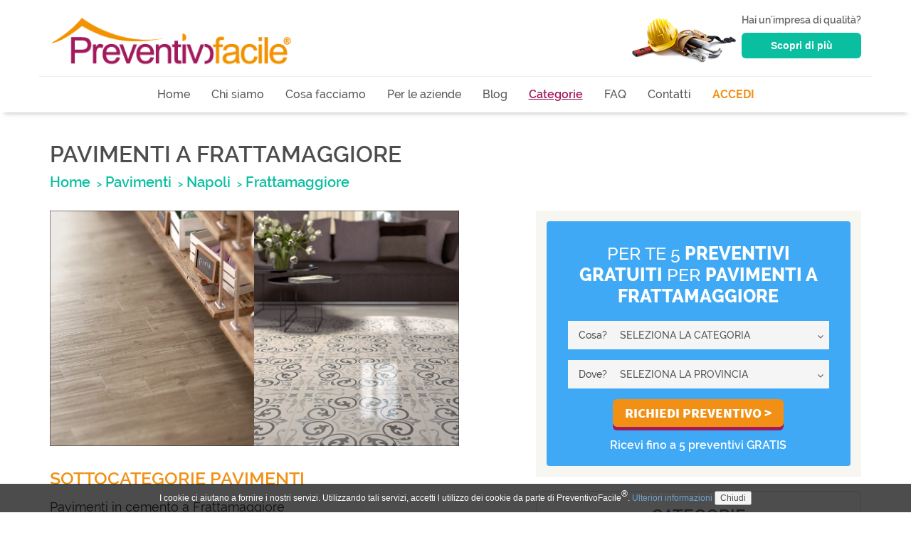

--- FILE ---
content_type: text/html
request_url: https://www.preventivofacile.it/preventivi-pavimenti/provincia/Napoli/Frattamaggiore/
body_size: 10959
content:
<!DOCTYPE html><html lang="it">
<head>
<title>Preventivi Pavimenti a Frattamaggiore (Napoli) | PreventivoFacile.it</title><meta name="language" content="it">
<meta name="description" content="Trova prezzi per Pavimenti da imprese qualificate a Frattamaggiore (Napoli). Ricevi 5 preventivi gratuiti per Pavimenti a Frattamaggiore.">
<meta charset="utf-8">
<meta name="apple-mobile-web-app-capable" content="yes">
<meta name="viewport" content="width=device-width, initial-scale=1.0, maximum-scale=1.0, user-scalable=1, minimal-ui">
<meta name="apple-mobile-web-app-status-bar-style" content="black-translucent"><!--[if lt IE 9]><script type="text/javascript" src="/tpls/js/html5shiv.js"></script><![endif]-->
<!--[if lt IE 9]><script type="text/javascript" src="/tpls/js/modernizr.custom.96127.js"></script><![endif]-->
<link href="/tpls/css/bootstrap.min.css" media="screen" rel="stylesheet" type="text/css">
<link href="/tpls/css/style.css" media="screen" rel="stylesheet" type="text/css">
<link href="https://maxcdn.bootstrapcdn.com/font-awesome/4.5.0/css/font-awesome.min.css" media="screen" rel="stylesheet" type="text/css">
<!--[if lt IE 9]><link href="/tpls/css/ie.css" media="screen" rel="stylesheet" type="text/css"><![endif]-->
<link href="/imgV2/icone/favicon-PF.png" rel="icon"><script type="text/javascript" src="/tpls/js/src_2_0.js"></script>
</head>
<body>
	<div>
		<div class="hiddenlg hiddenmd hiddensm">
			<nav id="nav" class="navbar navbar-default">
	<div class="container">
    	<div class="navbar-header">
        	<button type="button" class="navbar-toggle collapsed" data-toggle="collapse" data-target="#bs-example-navbar-collapse-1" aria-expanded="false">
        		<span class="sr-only">Toggle navigation</span>
	        	<span class="icon-bar"></span>
	        	<span class="icon-bar"></span>
	        	<span class="icon-bar"></span>
    		</button>
          	<a class="navbar-brand col-xs-8" style="height:auto;" href="/"><img class="img-responsive" src="/tpls/img/logo2.png" alt="Logo PreventivoFacile Mobile"></a>
        </div>
        <div class="collapse navbar-collapse text-center" id="bs-example-navbar-collapse-1">
          	<ul id="menucategoriedrop" class="nav navbar-nav">
        		<li ><a id="homenav" href="/">Home</a></li>
		        <li ><a id="chisiamonav" href="/chisiamo/">Chi siamo</a></li>
		        <li ><a id="cosafacciamonav" href="/cosafacciamo/">Cosa facciamo</a></li>
		        <li><a id="perleaziendenav" href="/iscrizione-aziende/">Per le aziende</a></li>
		        <li ><a id="blognav" href="/blog">Blog</a></li>
		        <li class="dropdown active"><a href="#" id="categorienav" class="dropdown-toggle" data-toggle="dropdown" role="button" aria-haspopup="true" aria-expanded="false">Categorie <span class="caret"></span></a>
		        	<ul class="dropdown-menu">
		        				        				        			<li><a href="/preventivi-arredamento/" class="categorie_home_icona" title="Arredamento">Arredamento</a></li>
							        			<li><a href="/preventivi-energie-alternative/" class="categorie_home_icona" title="Energie alternative">Energie alternative</a></li>
							        			<li><a href="/preventivi-finestre/" class="categorie_home_icona" title="Finestre">Finestre</a></li>
							        			<li><a href="/preventivi-impianto-di-riscaldamento/" class="categorie_home_icona" title="Riscaldamento">Riscaldamento</a></li>
							        			<li><a href="/preventivi-installatori/" class="categorie_home_icona" title="Installatori">Installatori</a></li>
							        			<li><a href="/preventivi-lavori-edili/" class="categorie_home_icona" title="Lavori Edili">Lavori Edili</a></li>
							        			<li><a href="/preventivi-manutenzione/" class="categorie_home_icona" title="Manutenzione">Manutenzione</a></li>
							        			<li><a href="/preventivi-pavimenti/" class="categorie_home_icona" title="Pavimenti">Pavimenti</a></li>
							        			<li><a href="/preventivi-piccoli-lavori-edili/" class="categorie_home_icona" title="Piccoli Lavori Edili">Piccoli Lavori Edili</a></li>
							        			<li><a href="/preventivi-piscine/" class="categorie_home_icona" title="Piscine">Piscine</a></li>
							        			<li><a href="/preventivi-porte/" class="categorie_home_icona" title="Porte">Porte</a></li>
							        			<li><a href="/preventivi-progettazione-edile/" class="categorie_home_icona" title="Progettazione Edile">Progettazione Edile</a></li>
							        			<li><a href="/preventivi-pulizie/" class="categorie_home_icona" title="Pulizie">Pulizie</a></li>
							        			<li><a href="/preventivi-traslochi/" class="categorie_home_icona" title="Traslochi">Traslochi</a></li>
										</ul>
				</li>
		        <li ><a id="faqnav" href="/faq/">FAQ</a></li>
		        <li ><a id="contattinav" href="/contatti/">Contatti</a></li>
		        
		<li class="">
			<a id="loginav" href="/areaprivata">ACCEDI</a>
		</li>
	
    		</ul>
        </div><!--/.nav-collapse -->
	</div>
</nav>		</div>
		<div class="container page-header hiddenxs">
			<div class="row">
				<div id="logo" class="col-lg-4 col-sm-6 col-md-5 col-xs-8">
	<a href="/"><img class="img-responsive" src="/tpls/img/logo2.png" alt="Logo PreventivoFacile"></a>
</div>
<div id="aziende" class="col-sm-6 col-md-7 col-lg-8 hiddenxs">
	<div id="bottone-aziende">
		<p>Hai un'impresa di qualità?</p>
		<div>
			<a class="btn btn-lg" href="/iscrizione-aziende/">Scopri di più</a>
		</div>
	</div>
	<div id="banner-aziende">
		<img class="hiddensm img-responsive" src="/tpls/img/aziende-trasp-desk.png">
	</div>
</div>			</div>
		</div>
		<div id="box-headermenu" class="hiddenxs">
			<div class="container text-center">
	<div class="row">
		<nav id="nav" class="navbar navbar-default">
			<button type="button" class="navbar-toggle collapsed" data-toggle="collapse" data-target="#bs-example-navbar-collapse-1" aria-expanded="false">
		        <span class="sr-only">Toggle navigation</span>
		        <span class="icon-bar"></span>
		        <span class="icon-bar"></span>
		        <span class="icon-bar"></span>
		    </button>
		    <div class="collapse navbar-collapse" id="bs-example-navbar-collapse-1">
		      <ul id="menucategoriedrop" class="nav navbar-nav">
		        <li ><a id="homenav" href="/">Home</a></li>
		        <li ><a id="chisiamonav" href="/chisiamo/">Chi siamo</a></li>
		        <li ><a id="cosafacciamonav" href="/cosafacciamo/">Cosa facciamo</a></li>
		        <li class="hiddensm"><a id="perleaziendenav" href="/iscrizione-aziende/">Per le aziende</a></li>
		        <li ><a id="blognav" href="/blog">Blog</a></li>
		    	<li class="hiddenxs active"><a id="categorienav" href="#" aria-haspopup="true">Categorie</a>
		    		<ul id="sottomenucategorie" class="dropdown-menu-categorie">
		        		<div style="padding-top:5px">
			        					        					        					        						        				<li class="text-left"><a href="/preventivi-arredamento/" class="categorie_home_icona" title="Arredamento">Arredamento</a></li>
																		        						        				<li class="text-left"><a href="/preventivi-energie-alternative/" class="categorie_home_icona" title="Energie alternative">Energie alternative</a></li>
																		        						        				<li class="text-left"><a href="/preventivi-finestre/" class="categorie_home_icona" title="Finestre">Finestre</a></li>
																		        						        				<li class="text-left"><a href="/preventivi-impianto-di-riscaldamento/" class="categorie_home_icona" title="Riscaldamento">Riscaldamento</a></li>
																		        						        				<li class="text-left"><a href="/preventivi-installatori/" class="categorie_home_icona" title="Installatori">Installatori</a></li>
																		        						        				<li class="text-left"><a href="/preventivi-lavori-edili/" class="categorie_home_icona" title="Lavori Edili">Lavori Edili</a></li>
																		        						        				<li class="text-left"><a href="/preventivi-manutenzione/" class="categorie_home_icona" title="Manutenzione">Manutenzione</a></li>
																		        												<li class="text-left"><a href="/preventivi-pavimenti/" class="categorie_home_icona" title="Pavimenti">Pavimenti</a></li>
																		        												<li class="text-left"><a href="/preventivi-piccoli-lavori-edili/" class="categorie_home_icona" title="Piccoli Lavori Edili">Piccoli Lavori Edili</a></li>
																		        												<li class="text-left"><a href="/preventivi-piscine/" class="categorie_home_icona" title="Piscine">Piscine</a></li>
																		        												<li class="text-left"><a href="/preventivi-porte/" class="categorie_home_icona" title="Porte">Porte</a></li>
																		        												<li class="text-left"><a href="/preventivi-progettazione-edile/" class="categorie_home_icona" title="Progettazione Edile">Progettazione Edile</a></li>
																		        												<li class="text-left"><a href="/preventivi-pulizie/" class="categorie_home_icona" title="Pulizie">Pulizie</a></li>
																		        												<li class="text-left"><a href="/preventivi-traslochi/" class="categorie_home_icona" title="Traslochi">Traslochi</a></li>
																					</div>
					</ul>
				</li>
		        <li class="hiddenlg hiddenmd hiddensm dropdown active"><a href="#" id="categorienav" class="dropdown-toggle" data-toggle="dropdown" role="button" aria-haspopup="true" aria-expanded="false">Categorie <span class="caret"></span></a>
		        	<ul class="dropdown-menu">
		        				        				        			<li><a href="/preventivi-arredamento/" class="categorie_home_icona" title="Arredamento">Arredamento</a></li>
								        			<li><a href="/preventivi-energie-alternative/" class="categorie_home_icona" title="Energie alternative">Energie alternative</a></li>
								        			<li><a href="/preventivi-finestre/" class="categorie_home_icona" title="Finestre">Finestre</a></li>
								        			<li><a href="/preventivi-impianto-di-riscaldamento/" class="categorie_home_icona" title="Riscaldamento">Riscaldamento</a></li>
								        			<li><a href="/preventivi-installatori/" class="categorie_home_icona" title="Installatori">Installatori</a></li>
								        			<li><a href="/preventivi-lavori-edili/" class="categorie_home_icona" title="Lavori Edili">Lavori Edili</a></li>
								        			<li><a href="/preventivi-manutenzione/" class="categorie_home_icona" title="Manutenzione">Manutenzione</a></li>
								        			<li><a href="/preventivi-pavimenti/" class="categorie_home_icona" title="Pavimenti">Pavimenti</a></li>
								        			<li><a href="/preventivi-piccoli-lavori-edili/" class="categorie_home_icona" title="Piccoli Lavori Edili">Piccoli Lavori Edili</a></li>
								        			<li><a href="/preventivi-piscine/" class="categorie_home_icona" title="Piscine">Piscine</a></li>
								        			<li><a href="/preventivi-porte/" class="categorie_home_icona" title="Porte">Porte</a></li>
								        			<li><a href="/preventivi-progettazione-edile/" class="categorie_home_icona" title="Progettazione Edile">Progettazione Edile</a></li>
								        			<li><a href="/preventivi-pulizie/" class="categorie_home_icona" title="Pulizie">Pulizie</a></li>
								        			<li><a href="/preventivi-traslochi/" class="categorie_home_icona" title="Traslochi">Traslochi</a></li>
											</ul>
				</li>
				<!-- <li ><a id="faqnav" href="">Aziende</a></li>-->
		        <li ><a id="faqnav" href="/faq/">FAQ</a></li>
		        <li ><a id="contattinav" href="/contatti/">Contatti</a></li>
		        
		<li class="">
			<a id="loginav" href="/areaprivata">ACCEDI</a>
		</li>
	
		      </ul>
		    </div><!-- /.navbar-collapse -->
	    </nav>
	</div>
</div><!-- /.container-fluid -->		</div>
		<div id="categoriaorganica">
	<div class="container">
		<div class="row">
			<div class="col-lg-12 col-md-12 col-sm-12">
									<h1>Pavimenti a Frattamaggiore</h1>
					
			</div>
		</div>
		<div class="row">
			<div class="col-lg-12 col-md-12 col-sm-12 col-xs-12" itemscope itemtype="http://data-vocabulary.org/Breadcrumb">
				<ol class="breadcrumb">
					<li><a href="/" itemprop="url"><span itemprop="title">Home</span></a></li>
					<li><a href="/preventivi-pavimenti/" itemprop="url"><span itemprop="title">Pavimenti</span></a></li>
											<li><a itemprop="url" href="/preventivi-pavimenti/provincia/Napoli/"><span itemprop="title">Napoli</span></a></li>
																<li><a itemprop="url" href="/preventivi-pavimenti/provincia/Napoli/Frattamaggiore/"><span itemprop="title">Frattamaggiore</span></a></li>
						
				</ol>
			</div>
		</div>
	</div>
	<div class="container">
		<div class="row">
			<div class="col-lg-7 col-md-7 col-sm-6 col-xs-12">
				<div class="row">
					<div class="col-lg-12 col-md-12 col-sm-12 col-xs-12">
						<div class="row">
							<div id="categoria_organica_img" class="col-lg-12 col-md-12 col-sm-12 col-xs-12">
								<img class="img-responsive" src="/media/categorieorganicheimg/pavimenti.jpg"
								alt="Pavimenti" >
							</div>
							<!-- <div class="col-lg-3 col-md-4 col-sm-12 col-xs-12">
								<div id="cont-icona-categoria" class="greysection text-center">
									<div class="col-lg-12 col-md-12 col-sm-12 col-xs-12">
										<img src="/media/" alt="">
									</div>
									<p></p>
								</div>
							</div>
							<div class="col-lg-9 col-md-8 col-sm-12 col-xs-12">
								<p></p>
							</div> -->
						</div>
					</div>
				</div>
				<div class="row">
					<div id="listasottocategorie" class="col-lg-12 col-md-12 col-sm-12 col-xs-12">
						<h2>Sottocategorie Pavimenti</h2>
													<ul>
																	<li><a href="/preventivi-pavimenti/cemento/provincia/Napoli/Frattamaggiore/">
										Pavimenti in cemento a Frattamaggiore									</a></li>
									
							</ul>
													<ul>
																	<li><a href="/preventivi-pavimenti/ceramica/provincia/Napoli/Frattamaggiore/">
										Pavimenti in ceramica a Frattamaggiore									</a></li>
									
							</ul>
													<ul>
																	<li><a href="/preventivi-pavimenti/cotto/provincia/Napoli/Frattamaggiore/">
										Pavimenti in cotto a Frattamaggiore									</a></li>
									
							</ul>
													<ul>
																	<li><a href="/preventivi-pavimenti/gres-porcellanato/provincia/Napoli/Frattamaggiore/">
										Pavimenti in gres porcellanato a Frattamaggiore									</a></li>
									
							</ul>
													<ul>
																	<li><a href="/preventivi-pavimenti/laminato/provincia/Napoli/Frattamaggiore/">
										Pavimenti in laminato a Frattamaggiore									</a></li>
									
							</ul>
													<ul>
																	<li><a href="/preventivi-pavimenti/marmo/provincia/Napoli/Frattamaggiore/">
										Pavimenti in marmo a Frattamaggiore									</a></li>
									
							</ul>
													<ul>
																	<li><a href="/preventivi-pavimenti/parquet/provincia/Napoli/Frattamaggiore/">
										Pavimenti in parquet a Frattamaggiore									</a></li>
									
							</ul>
													<ul>
																	<li><a href="/preventivi-pavimenti/porfido/provincia/Napoli/Frattamaggiore/">
										Pavimenti in porfido a Frattamaggiore									</a></li>
									
							</ul>
													<ul>
																	<li><a href="/preventivi-pavimenti/pvc/provincia/Napoli/Frattamaggiore/">
										Pavimenti in pvc a Frattamaggiore									</a></li>
									
							</ul>
													<ul>
																	<li><a href="/preventivi-pavimenti/resina/provincia/Napoli/Frattamaggiore/">
										Pavimenti in resina a Frattamaggiore									</a></li>
									
							</ul>
													<ul>
																	<li><a href="/preventivi-pavimenti/travertino/provincia/Napoli/Frattamaggiore/">
										Pavimenti in travertino a Frattamaggiore									</a></li>
									
							</ul>
											</div>
				</div>
				<div class="row">
					<div id="testocategoria" class="col-lg-12 col-md-12 col-sm-12 col-xs-12">
																				<p>Richiedi gratuitamente un <b>preventivo per Pavimenti a Frattamaggiore</b> e ricevi fino a 5 preventivi dai migliori professionisti della zona di Frattamaggiore.</p>
							<br><br><h2>Le ultime richieste di preventivo per Pavimenti provenienti dal comune di Frattamaggiore</h2>
															<div id="richiesta" class="panel panel-default">
									<div class="panel-body">
										<h3><a href="/preventivi/pavimenti/resina/56166/">Pavimenti in resina</a></h3>
										<p><i class="fa fa-map-marker"></i> Casoria (Napoli)</p>
										<p><i class="fa fa-clock-o"></i> 08-09-2021</p>
										<p class="visualizzadettaglio text-uppercase"><a href="/preventivi/pavimenti/resina/56166/"><i class="fa fa-plus-square"></i> Visualizza dettaglio</a></p>
									</div>
								</div>
															<div id="richiesta" class="panel panel-default">
									<div class="panel-body">
										<h3><a href="/preventivi/pavimenti/porfido/56130/">Pavimenti in porfido</a></h3>
										<p><i class="fa fa-map-marker"></i> Nola (Napoli)</p>
										<p><i class="fa fa-clock-o"></i> 01-09-2021</p>
										<p class="visualizzadettaglio text-uppercase"><a href="/preventivi/pavimenti/porfido/56130/"><i class="fa fa-plus-square"></i> Visualizza dettaglio</a></p>
									</div>
								</div>
															<div id="richiesta" class="panel panel-default">
									<div class="panel-body">
										<h3><a href="/preventivi/pavimenti/resina/55327/">Pavimenti in resina</a></h3>
										<p><i class="fa fa-map-marker"></i> Mugnano di Napoli (Napoli)</p>
										<p><i class="fa fa-clock-o"></i> 27-03-2021</p>
										<p class="visualizzadettaglio text-uppercase"><a href="/preventivi/pavimenti/resina/55327/"><i class="fa fa-plus-square"></i> Visualizza dettaglio</a></p>
									</div>
								</div>
															<div id="richiesta" class="panel panel-default">
									<div class="panel-body">
										<h3><a href="/preventivi/pavimenti/porfido/55234/">Pavimenti in porfido</a></h3>
										<p><i class="fa fa-map-marker"></i> Pozzuoli (Napoli)</p>
										<p><i class="fa fa-clock-o"></i> 17-03-2021</p>
										<p class="visualizzadettaglio text-uppercase"><a href="/preventivi/pavimenti/porfido/55234/"><i class="fa fa-plus-square"></i> Visualizza dettaglio</a></p>
									</div>
								</div>
															<div id="richiesta" class="panel panel-default">
									<div class="panel-body">
										<h3><a href="/preventivi/pavimenti/cemento/53516/">Pavimenti in cemento</a></h3>
										<p><i class="fa fa-map-marker"></i> Nola (Napoli)</p>
										<p><i class="fa fa-clock-o"></i> 26-08-2020</p>
										<p class="visualizzadettaglio text-uppercase"><a href="/preventivi/pavimenti/cemento/53516/"><i class="fa fa-plus-square"></i> Visualizza dettaglio</a></p>
									</div>
								</div>
														<br><br><div id="dettaglio_richiesta_preventivo_mappa">
								<div style="clear:both"></div>
							</div>
							
					</div>
				</div>	
			</div>
			<div class="col-lg-5 col-md-5 col-sm-6 col-xs-12">
				<div class="greysection">
											<div class="form_container_preventivinavigabili col-lg-12 col-md-12 col-sm-12 col-xs-12">
	<div class="row">
		<div id="contform" class="col-lg-12 col-xs-12">
			<form action="/" method="POST" name="fHome" id="fHome">			<div class="row">
				<div class="col-lg-12 col-md-12 col-sm-12 col-xs-12">
					<h2 class="text-center text-uppercase">
						<p>Per te 5 <strong>preventivi gratuiti</strong> per <strong>Pavimenti a Frattamaggiore</strong></p>					</h2>				
				</div>
			</div>
			<div class="row">
				<div id="formgroup-cosa" class="form-group col-lg-12 col-md-12 col-sm-12 col-xs-12">
					<div class="label-form col-lg-2 col-md-3 col-sm-3 col-xs-2">
						<label for="cosacat">Cosa?</label>
					</div>
					<div class="campo-form col-lg-10 col-md-9 col-sm-9 col-xs-10 dropdownn">
						<select name="hCampi[categoria]" class="selettori_home form-control" id="hCampiCategoria"><option value="">SELEZIONA LA CATEGORIA</option>
<option value="174">Pavimenti in cemento</option>
<option value="173">Pavimenti in ceramica</option>
<option value="181">Pavimenti in cotto</option>
<option value="193">Pavimenti in gres porcellanato</option>
<option value="182">Pavimenti in laminato</option>
<option value="175">Pavimenti in marmo</option>
<option value="176">Pavimenti in parquet</option>
<option value="180">Pavimenti in porfido</option>
<option value="179">Pavimenti in pvc</option>
<option value="178">Pavimenti in resina</option>
<option value="177">Pavimenti in travertino</option></select>					</div>
				</div>
			</div>
			<div class="row">
				<div id="formgroup-dove" class="form-group col-lg-12 col-md-12 col-sm-12 col-xs-12">
					<div class="label-form col-lg-2 col-md-3 col-sm-3 col-xs-2">
						<label for="provincia_preventivo">Dove?</label>
					</div>
					<div class="campo-form col-lg-10 col-md-9 col-sm-9 col-xs-10 dropdownn">
						<select name="hCampi[provincia]" class="selettori_home form-control" id="hCampiZona"><option value="">SELEZIONA LA PROVINCIA</option>
<option value="80">Agrigento</option>
<option value="58">Alessandria</option>
<option value="51">Ancona</option>
<option value="89">Arezzo</option>
<option value="52">Ascoli Piceno</option>
<option value="59">Asti</option>
<option value="12">Avellino</option>
<option value="66">Bari</option>
<option value="67">Barletta-Andria-Trani</option>
<option value="104">Belluno</option>
<option value="13">Benevento</option>
<option value="39">Bergamo</option>
<option value="60">Biella</option>
<option value="17">Bologna</option>
<option value="99">Bolzano</option>
<option value="40">Brescia</option>
<option value="68">Brindisi</option>
<option value="72">Cagliari</option>
<option value="81">Caltanissetta</option>
<option value="56">Campobasso</option>
<option value="73">Carbonia-Iglesias</option>
<option value="14">Caserta</option>
<option value="82">Catania</option>
<option value="7">Catanzaro</option>
<option value="1">Chieti</option>
<option value="41">Como</option>
<option value="8">Cosenza</option>
<option value="42">Cremona</option>
<option value="9">Crotone</option>
<option value="61">Cuneo</option>
<option value="83">Enna</option>
<option value="53">Fermo</option>
<option value="18">Ferrara</option>
<option value="90">Firenze</option>
<option value="69">Foggia</option>
<option value="19">Forlì-Cesena</option>
<option value="30">Frosinone</option>
<option value="35">Genova</option>
<option value="26">Gorizia</option>
<option value="91">Grosseto</option>
<option value="36">Imperia</option>
<option value="57">Isernia</option>
<option value="2">L&#039;Aquila</option>
<option value="37">La Spezia</option>
<option value="31">Latina</option>
<option value="70">Lecce</option>
<option value="43">Lecco</option>
<option value="92">Livorno</option>
<option value="44">Lodi</option>
<option value="93">Lucca</option>
<option value="54">Macerata</option>
<option value="45">Mantova</option>
<option value="94">Massa-Carrara</option>
<option value="5">Matera</option>
<option value="74">Medio Campidano</option>
<option value="84">Messina</option>
<option value="46">Milano</option>
<option value="20">Modena</option>
<option value="47">Monza-Brianza</option>
<option value="15">Napoli</option>
<option value="62">Novara</option>
<option value="75">Nuoro</option>
<option value="76">Ogliastra</option>
<option value="77">Olbia-Tempio</option>
<option value="78">Oristano</option>
<option value="105">Padova</option>
<option value="85">Palermo</option>
<option value="21">Parma</option>
<option value="48">Pavia</option>
<option value="101">Perugia</option>
<option value="55">Pesaro e Urbino</option>
<option value="3">Pescara</option>
<option value="22">Piacenza</option>
<option value="95">Pisa</option>
<option value="96">Pistoia</option>
<option value="27">Pordenone</option>
<option value="6">Potenza</option>
<option value="97">Prato</option>
<option value="86">Ragusa</option>
<option value="23">Ravenna</option>
<option value="10">Reggio Calabria</option>
<option value="24">Reggio Emilia</option>
<option value="32">Rieti</option>
<option value="25">Rimini</option>
<option value="33">Roma</option>
<option value="106">Rovigo</option>
<option value="16">Salerno</option>
<option value="79">Sassari</option>
<option value="38">Savona</option>
<option value="98">Siena</option>
<option value="87">Siracusa</option>
<option value="49">Sondrio</option>
<option value="71">Taranto</option>
<option value="4">Teramo</option>
<option value="102">Terni</option>
<option value="63">Torino</option>
<option value="88">Trapani</option>
<option value="100">Trento</option>
<option value="107">Treviso</option>
<option value="28">Trieste</option>
<option value="29">Udine</option>
<option value="103">Valle d&#039;Aosta</option>
<option value="50">Varese</option>
<option value="108">Venezia</option>
<option value="64">Verbano-Cusio-Ossola</option>
<option value="65">Vercelli</option>
<option value="109">Verona</option>
<option value="11">Vibo Valentia</option>
<option value="110">Vicenza</option>
<option value="34">Viterbo</option></select>					</div>
				</div>
			</div>
			<div class="row text-center">
				<div id="divsubmit" class="col-lg-offset-1 col-md-offset-1 col-lg-10 col-md-10 col-sm-12 col-xs-12">
					<input type="submit" name="submit" id="bottone_procedi1" class="btn btn-lg bottone_procedi" value="Richiedi Preventivo >">
				</div>
			</div><br>
			<div class="row text-center">
				<p>Ricevi fino a 5 preventivi GRATIS</p>
			</div>
			</form>		</div>
	</div>
</div>

									</div>
				<div style="clear:both;"></div>
				<div class="icone-categorie">
					<div id="container-cat" class="text-center">
	<div class="col-lg-12 col-md-12 col-sm-12 col-xs-12">
		<h3 class="text-uppercase">Categorie</h3>
				<div id="contenuto_centrale_categorie">
						<div class="categorie_boxed">
				<a href="/preventivi-arredamento/" class="categorie_home_icona" title="Arredamento">
											<img class="center-block icone_tipologia img-responsive" src="/media/icones/arredamento.png" alt="Arredamento">
									</a>
				<div class="nome_categoria">
					<h4><a href="/preventivi-arredamento/" title="Arredamento">Arredamento</a></h4>
				</div>
			</div>
						<div class="categorie_boxed">
				<a href="/preventivi-energie-alternative/" class="categorie_home_icona" title="Energie alternative">
											<img class="center-block icone_tipologia img-responsive" src="/media/icones/energie-alternative.png" alt="Energie alternative">
									</a>
				<div class="nome_categoria">
					<h4><a href="/preventivi-energie-alternative/" title="Energie alternative">Energie alternative</a></h4>
				</div>
			</div>
						<div class="categorie_boxed">
				<a href="/preventivi-finestre/" class="categorie_home_icona" title="Finestre">
											<img class="center-block icone_tipologia img-responsive" src="/media/icones/finestre.png" alt="Finestre">
									</a>
				<div class="nome_categoria">
					<h4><a href="/preventivi-finestre/" title="Finestre">Finestre</a></h4>
				</div>
			</div>
						<div class="categorie_boxed">
				<a href="/preventivi-impianto-di-riscaldamento/" class="categorie_home_icona" title="Riscaldamento">
											<img class="center-block icone_tipologia img-responsive" src="/media/icones/impianto-di-riscaldamento.png" alt="Impianto di riscaldamento">
									</a>
				<div class="nome_categoria">
					<h4><a href="/preventivi-impianto-di-riscaldamento/" title="Riscaldamento">Riscaldamento</a></h4>
				</div>
			</div>
						<div class="categorie_boxed">
				<a href="/preventivi-installatori/" class="categorie_home_icona" title="Installatori">
											<img class="center-block icone_tipologia img-responsive" src="/media/icones/installatori.png" alt="Installatori">
									</a>
				<div class="nome_categoria">
					<h4><a href="/preventivi-installatori/" title="Installatori">Installatori</a></h4>
				</div>
			</div>
						<div class="categorie_boxed">
				<a href="/preventivi-lavori-edili/" class="categorie_home_icona" title="Lavori Edili">
											<img class="center-block icone_tipologia img-responsive" src="/media/icones/lavori-edili.png" alt="Lavori Edili">
									</a>
				<div class="nome_categoria">
					<h4><a href="/preventivi-lavori-edili/" title="Lavori Edili">Lavori Edili</a></h4>
				</div>
			</div>
						<div class="categorie_boxed">
				<a href="/preventivi-manutenzione/" class="categorie_home_icona" title="Manutenzione">
											<img class="center-block icone_tipologia img-responsive" src="/media/icones/manutenzione.png" alt="Manutenzione">
									</a>
				<div class="nome_categoria">
					<h4><a href="/preventivi-manutenzione/" title="Manutenzione">Manutenzione</a></h4>
				</div>
			</div>
						<div class="categorie_boxed">
				<a href="/preventivi-pavimenti/" class="categorie_home_icona" title="Pavimenti">
											<img class="center-block icone_tipologia img-responsive" src="/media/icones/pavimenti.png" alt="Pavimenti">
									</a>
				<div class="nome_categoria">
					<h4><a href="/preventivi-pavimenti/" title="Pavimenti">Pavimenti</a></h4>
				</div>
			</div>
						<div class="categorie_boxed">
				<a href="/preventivi-piccoli-lavori-edili/" class="categorie_home_icona" title="Piccoli Lavori Edili">
											<img class="center-block icone_tipologia img-responsive" src="/media/icones/piccoli-lavori-edili.png" alt="Piccoli lavori edili">
									</a>
				<div class="nome_categoria">
					<h4><a href="/preventivi-piccoli-lavori-edili/" title="Piccoli Lavori Edili">Piccoli Lavori Edili</a></h4>
				</div>
			</div>
						<div class="categorie_boxed">
				<a href="/preventivi-piscine/" class="categorie_home_icona" title="Piscine">
											<img class="center-block icone_tipologia img-responsive" src="/media/icones/piscine.png" alt="Piscine">
									</a>
				<div class="nome_categoria">
					<h4><a href="/preventivi-piscine/" title="Piscine">Piscine</a></h4>
				</div>
			</div>
						<div class="categorie_boxed">
				<a href="/preventivi-porte/" class="categorie_home_icona" title="Porte">
											<img class="center-block icone_tipologia img-responsive" src="/media/icones/porte.png" alt="Porte">
									</a>
				<div class="nome_categoria">
					<h4><a href="/preventivi-porte/" title="Porte">Porte</a></h4>
				</div>
			</div>
						<div class="categorie_boxed">
				<a href="/preventivi-progettazione-edile/" class="categorie_home_icona" title="Progettazione Edile">
											<img class="center-block icone_tipologia img-responsive" src="/media/icones/progettazione-edile.png" alt="Progettazione Edile">
									</a>
				<div class="nome_categoria">
					<h4><a href="/preventivi-progettazione-edile/" title="Progettazione Edile">Progettazione Edile</a></h4>
				</div>
			</div>
						<div class="categorie_boxed">
				<a href="/preventivi-pulizie/" class="categorie_home_icona" title="Pulizie">
											<img class="center-block icone_tipologia img-responsive" src="/media/icones/pulizie.png" alt="Pulizie">
									</a>
				<div class="nome_categoria">
					<h4><a href="/preventivi-pulizie/" title="Pulizie">Pulizie</a></h4>
				</div>
			</div>
						<div class="categorie_boxed">
				<a href="/preventivi-traslochi/" class="categorie_home_icona" title="Traslochi">
											<img class="center-block icone_tipologia img-responsive" src="/media/icones/traslochi.png" alt="Traslochi">
									</a>
				<div class="nome_categoria">
					<h4><a href="/preventivi-traslochi/" title="Traslochi">Traslochi</a></h4>
				</div>
			</div>
					</div>
	</div>
</div>
<div style="clear:both;"></div>				</div>
				<div style="clear:both;"></div>
				<div class="lista_province_categorie greysection">
					<div class="row">
						<div class="col-lg-12 col-md-12 col-sm-12 col-xs-12">
							<h3>Tutte le province</h3>
							<ul>
																								<li><a
									href="/preventivi-pavimenti/provincia/Agrigento/">Preventivo per Pavimenti Agrigento								</a></li>
																<li><a
									href="/preventivi-pavimenti/provincia/Alessandria/">Preventivo per Pavimenti Alessandria								</a></li>
																<li><a
									href="/preventivi-pavimenti/provincia/Ancona/">Preventivo per Pavimenti Ancona								</a></li>
																<li><a
									href="/preventivi-pavimenti/provincia/Arezzo/">Preventivo per Pavimenti Arezzo								</a></li>
																<li><a
									href="/preventivi-pavimenti/provincia/Ascoli-Piceno/">Preventivo per Pavimenti Ascoli Piceno								</a></li>
																<li><a
									href="/preventivi-pavimenti/provincia/Asti/">Preventivo per Pavimenti Asti								</a></li>
																<li><a
									href="/preventivi-pavimenti/provincia/Avellino/">Preventivo per Pavimenti Avellino								</a></li>
																<li><a
									href="/preventivi-pavimenti/provincia/Bari/">Preventivo per Pavimenti Bari								</a></li>
																<li><a
									href="/preventivi-pavimenti/provincia/Barletta-Andria-Trani/">Preventivo per Pavimenti Barletta-Andria-Trani								</a></li>
																<li><a
									href="/preventivi-pavimenti/provincia/Belluno/">Preventivo per Pavimenti Belluno								</a></li>
																<li><a
									href="/preventivi-pavimenti/provincia/Benevento/">Preventivo per Pavimenti Benevento								</a></li>
																<li><a
									href="/preventivi-pavimenti/provincia/Bergamo/">Preventivo per Pavimenti Bergamo								</a></li>
																<li><a
									href="/preventivi-pavimenti/provincia/Biella/">Preventivo per Pavimenti Biella								</a></li>
																<li><a
									href="/preventivi-pavimenti/provincia/Bologna/">Preventivo per Pavimenti Bologna								</a></li>
																<li><a
									href="/preventivi-pavimenti/provincia/Bolzano-Bozen/">Preventivo per Pavimenti Bolzano								</a></li>
																<li><a
									href="/preventivi-pavimenti/provincia/Brescia/">Preventivo per Pavimenti Brescia								</a></li>
																<li><a
									href="/preventivi-pavimenti/provincia/Brindisi/">Preventivo per Pavimenti Brindisi								</a></li>
																<li><a
									href="/preventivi-pavimenti/provincia/Cagliari/">Preventivo per Pavimenti Cagliari								</a></li>
																<li><a
									href="/preventivi-pavimenti/provincia/Caltanissetta/">Preventivo per Pavimenti Caltanissetta								</a></li>
																<li><a
									href="/preventivi-pavimenti/provincia/Campobasso/">Preventivo per Pavimenti Campobasso								</a></li>
																<li><a
									href="/preventivi-pavimenti/provincia/Carbonia-Iglesias/">Preventivo per Pavimenti Carbonia-Iglesias								</a></li>
																<li><a
									href="/preventivi-pavimenti/provincia/Caserta/">Preventivo per Pavimenti Caserta								</a></li>
																<li><a
									href="/preventivi-pavimenti/provincia/Catania/">Preventivo per Pavimenti Catania								</a></li>
																<li><a
									href="/preventivi-pavimenti/provincia/Catanzaro/">Preventivo per Pavimenti Catanzaro								</a></li>
																<li><a
									href="/preventivi-pavimenti/provincia/Chieti/">Preventivo per Pavimenti Chieti								</a></li>
																<li><a
									href="/preventivi-pavimenti/provincia/Como/">Preventivo per Pavimenti Como								</a></li>
																<li><a
									href="/preventivi-pavimenti/provincia/Cosenza/">Preventivo per Pavimenti Cosenza								</a></li>
																<li><a
									href="/preventivi-pavimenti/provincia/Cremona/">Preventivo per Pavimenti Cremona								</a></li>
																<li><a
									href="/preventivi-pavimenti/provincia/Crotone/">Preventivo per Pavimenti Crotone								</a></li>
																<li><a
									href="/preventivi-pavimenti/provincia/Cuneo/">Preventivo per Pavimenti Cuneo								</a></li>
																<li><a
									href="/preventivi-pavimenti/provincia/Enna/">Preventivo per Pavimenti Enna								</a></li>
																<li><a
									href="/preventivi-pavimenti/provincia/Fermo/">Preventivo per Pavimenti Fermo								</a></li>
																<li><a
									href="/preventivi-pavimenti/provincia/Ferrara/">Preventivo per Pavimenti Ferrara								</a></li>
																<li><a
									href="/preventivi-pavimenti/provincia/Firenze/">Preventivo per Pavimenti Firenze								</a></li>
																<li><a
									href="/preventivi-pavimenti/provincia/Foggia/">Preventivo per Pavimenti Foggia								</a></li>
																<li><a
									href="/preventivi-pavimenti/provincia/Forli-Cesena/">Preventivo per Pavimenti Forlì-Cesena								</a></li>
																<li><a
									href="/preventivi-pavimenti/provincia/Frosinone/">Preventivo per Pavimenti Frosinone								</a></li>
																<li><a
									href="/preventivi-pavimenti/provincia/Genova/">Preventivo per Pavimenti Genova								</a></li>
																<li><a
									href="/preventivi-pavimenti/provincia/Gorizia/">Preventivo per Pavimenti Gorizia								</a></li>
																<li><a
									href="/preventivi-pavimenti/provincia/Grosseto/">Preventivo per Pavimenti Grosseto								</a></li>
																<li><a
									href="/preventivi-pavimenti/provincia/Imperia/">Preventivo per Pavimenti Imperia								</a></li>
																<li><a
									href="/preventivi-pavimenti/provincia/Isernia/">Preventivo per Pavimenti Isernia								</a></li>
																<li><a
									href="/preventivi-pavimenti/provincia/L-Aquila/">Preventivo per Pavimenti L'Aquila								</a></li>
																<li><a
									href="/preventivi-pavimenti/provincia/La-Spezia/">Preventivo per Pavimenti La Spezia								</a></li>
																<li><a
									href="/preventivi-pavimenti/provincia/Latina/">Preventivo per Pavimenti Latina								</a></li>
																<li><a
									href="/preventivi-pavimenti/provincia/Lecce/">Preventivo per Pavimenti Lecce								</a></li>
																<li><a
									href="/preventivi-pavimenti/provincia/Lecco/">Preventivo per Pavimenti Lecco								</a></li>
																<li><a
									href="/preventivi-pavimenti/provincia/Livorno/">Preventivo per Pavimenti Livorno								</a></li>
																<li><a
									href="/preventivi-pavimenti/provincia/Lodi/">Preventivo per Pavimenti Lodi								</a></li>
																<li><a
									href="/preventivi-pavimenti/provincia/Lucca/">Preventivo per Pavimenti Lucca								</a></li>
																<li><a
									href="/preventivi-pavimenti/provincia/Macerata/">Preventivo per Pavimenti Macerata								</a></li>
																<li><a
									href="/preventivi-pavimenti/provincia/Mantova/">Preventivo per Pavimenti Mantova								</a></li>
																<li><a
									href="/preventivi-pavimenti/provincia/Massa-Carrara/">Preventivo per Pavimenti Massa-Carrara								</a></li>
																<li><a
									href="/preventivi-pavimenti/provincia/Matera/">Preventivo per Pavimenti Matera								</a></li>
																<li><a
									href="/preventivi-pavimenti/provincia/Medio-Campidano/">Preventivo per Pavimenti Medio Campidano								</a></li>
																<li><a
									href="/preventivi-pavimenti/provincia/Messina/">Preventivo per Pavimenti Messina								</a></li>
																<li><a
									href="/preventivi-pavimenti/provincia/Milano/">Preventivo per Pavimenti Milano								</a></li>
																<li><a
									href="/preventivi-pavimenti/provincia/Modena/">Preventivo per Pavimenti Modena								</a></li>
																<li><a
									href="/preventivi-pavimenti/provincia/Monza-Brianza/">Preventivo per Pavimenti Monza-Brianza								</a></li>
																<li><a
									href="/preventivi-pavimenti/provincia/Novara/">Preventivo per Pavimenti Novara								</a></li>
																<li><a
									href="/preventivi-pavimenti/provincia/Nuoro/">Preventivo per Pavimenti Nuoro								</a></li>
																<li><a
									href="/preventivi-pavimenti/provincia/Ogliastra/">Preventivo per Pavimenti Ogliastra								</a></li>
																<li><a
									href="/preventivi-pavimenti/provincia/Olbia-Tempio/">Preventivo per Pavimenti Olbia-Tempio								</a></li>
																<li><a
									href="/preventivi-pavimenti/provincia/Oristano/">Preventivo per Pavimenti Oristano								</a></li>
																<li><a
									href="/preventivi-pavimenti/provincia/Padova/">Preventivo per Pavimenti Padova								</a></li>
																<li><a
									href="/preventivi-pavimenti/provincia/Palermo/">Preventivo per Pavimenti Palermo								</a></li>
																<li><a
									href="/preventivi-pavimenti/provincia/Parma/">Preventivo per Pavimenti Parma								</a></li>
																<li><a
									href="/preventivi-pavimenti/provincia/Pavia/">Preventivo per Pavimenti Pavia								</a></li>
																<li><a
									href="/preventivi-pavimenti/provincia/Perugia/">Preventivo per Pavimenti Perugia								</a></li>
																<li><a
									href="/preventivi-pavimenti/provincia/Pesaro-e-Urbino/">Preventivo per Pavimenti Pesaro e Urbino								</a></li>
																<li><a
									href="/preventivi-pavimenti/provincia/Pescara/">Preventivo per Pavimenti Pescara								</a></li>
																<li><a
									href="/preventivi-pavimenti/provincia/Piacenza/">Preventivo per Pavimenti Piacenza								</a></li>
																<li><a
									href="/preventivi-pavimenti/provincia/Pisa/">Preventivo per Pavimenti Pisa								</a></li>
																<li><a
									href="/preventivi-pavimenti/provincia/Pistoia/">Preventivo per Pavimenti Pistoia								</a></li>
																<li><a
									href="/preventivi-pavimenti/provincia/Pordenone/">Preventivo per Pavimenti Pordenone								</a></li>
																<li><a
									href="/preventivi-pavimenti/provincia/Potenza/">Preventivo per Pavimenti Potenza								</a></li>
																<li><a
									href="/preventivi-pavimenti/provincia/Prato/">Preventivo per Pavimenti Prato								</a></li>
																<li><a
									href="/preventivi-pavimenti/provincia/Ragusa/">Preventivo per Pavimenti Ragusa								</a></li>
																<li><a
									href="/preventivi-pavimenti/provincia/Ravenna/">Preventivo per Pavimenti Ravenna								</a></li>
																<li><a
									href="/preventivi-pavimenti/provincia/Reggio-Calabria/">Preventivo per Pavimenti Reggio Calabria								</a></li>
																<li><a
									href="/preventivi-pavimenti/provincia/Reggio-Emilia/">Preventivo per Pavimenti Reggio Emilia								</a></li>
																<li><a
									href="/preventivi-pavimenti/provincia/Rieti/">Preventivo per Pavimenti Rieti								</a></li>
																<li><a
									href="/preventivi-pavimenti/provincia/Rimini/">Preventivo per Pavimenti Rimini								</a></li>
																<li><a
									href="/preventivi-pavimenti/provincia/Roma/">Preventivo per Pavimenti Roma								</a></li>
																<li><a
									href="/preventivi-pavimenti/provincia/Rovigo/">Preventivo per Pavimenti Rovigo								</a></li>
																<li><a
									href="/preventivi-pavimenti/provincia/Salerno/">Preventivo per Pavimenti Salerno								</a></li>
																<li><a
									href="/preventivi-pavimenti/provincia/Sassari/">Preventivo per Pavimenti Sassari								</a></li>
																<li><a
									href="/preventivi-pavimenti/provincia/Savona/">Preventivo per Pavimenti Savona								</a></li>
																<li><a
									href="/preventivi-pavimenti/provincia/Siena/">Preventivo per Pavimenti Siena								</a></li>
																<li><a
									href="/preventivi-pavimenti/provincia/Siracusa/">Preventivo per Pavimenti Siracusa								</a></li>
																<li><a
									href="/preventivi-pavimenti/provincia/Sondrio/">Preventivo per Pavimenti Sondrio								</a></li>
																<li><a
									href="/preventivi-pavimenti/provincia/Taranto/">Preventivo per Pavimenti Taranto								</a></li>
																<li><a
									href="/preventivi-pavimenti/provincia/Teramo/">Preventivo per Pavimenti Teramo								</a></li>
																<li><a
									href="/preventivi-pavimenti/provincia/Terni/">Preventivo per Pavimenti Terni								</a></li>
																<li><a
									href="/preventivi-pavimenti/provincia/Torino/">Preventivo per Pavimenti Torino								</a></li>
																<li><a
									href="/preventivi-pavimenti/provincia/Trapani/">Preventivo per Pavimenti Trapani								</a></li>
																<li><a
									href="/preventivi-pavimenti/provincia/Trento/">Preventivo per Pavimenti Trento								</a></li>
																<li><a
									href="/preventivi-pavimenti/provincia/Treviso/">Preventivo per Pavimenti Treviso								</a></li>
																<li><a
									href="/preventivi-pavimenti/provincia/Trieste/">Preventivo per Pavimenti Trieste								</a></li>
																<li><a
									href="/preventivi-pavimenti/provincia/Udine/">Preventivo per Pavimenti Udine								</a></li>
																<li><a
									href="/preventivi-pavimenti/provincia/Valle-d-Aosta/">Preventivo per Pavimenti Valle d'Aosta								</a></li>
																<li><a
									href="/preventivi-pavimenti/provincia/Varese/">Preventivo per Pavimenti Varese								</a></li>
																<li><a
									href="/preventivi-pavimenti/provincia/Venezia/">Preventivo per Pavimenti Venezia								</a></li>
																<li><a
									href="/preventivi-pavimenti/provincia/Verbano-Cusio-Ossola/">Preventivo per Pavimenti Verbano-Cusio-Ossola								</a></li>
																<li><a
									href="/preventivi-pavimenti/provincia/Vercelli/">Preventivo per Pavimenti Vercelli								</a></li>
																<li><a
									href="/preventivi-pavimenti/provincia/Verona/">Preventivo per Pavimenti Verona								</a></li>
																<li><a
									href="/preventivi-pavimenti/provincia/Vibo-Valentia/">Preventivo per Pavimenti Vibo Valentia								</a></li>
																<li><a
									href="/preventivi-pavimenti/provincia/Vicenza/">Preventivo per Pavimenti Vicenza								</a></li>
																<li><a
									href="/preventivi-pavimenti/provincia/Viterbo/">Preventivo per Pavimenti Viterbo								</a></li>
															</ul>
						</div>
					</div>
				</div>
								<div style="clear:both;"></div>
				<div class="lista_comuni_categorie greysection">
					<div class="row">
						<div class="col-lg-12 col-md-12 col-sm-12 col-xs-12">
							<h3>Comuni nella provincia di Napoli</h3>
							<ul>
																<li><a
									href="/preventivi-pavimenti/provincia/Napoli/Acerra/">Preventivo per Pavimenti Acerra								</a></li>	
																<li><a
									href="/preventivi-pavimenti/provincia/Napoli/Afragola/">Preventivo per Pavimenti Afragola								</a></li>	
																<li><a
									href="/preventivi-pavimenti/provincia/Napoli/Agerola/">Preventivo per Pavimenti Agerola								</a></li>	
																<li><a
									href="/preventivi-pavimenti/provincia/Napoli/Anacapri/">Preventivo per Pavimenti Anacapri								</a></li>	
																<li><a
									href="/preventivi-pavimenti/provincia/Napoli/Arzano/">Preventivo per Pavimenti Arzano								</a></li>	
																<li><a
									href="/preventivi-pavimenti/provincia/Napoli/Bacoli/">Preventivo per Pavimenti Bacoli								</a></li>	
																<li><a
									href="/preventivi-pavimenti/provincia/Napoli/Barano-d-Ischia/">Preventivo per Pavimenti Barano d'Ischia								</a></li>	
																<li><a
									href="/preventivi-pavimenti/provincia/Napoli/Boscoreale/">Preventivo per Pavimenti Boscoreale								</a></li>	
																<li><a
									href="/preventivi-pavimenti/provincia/Napoli/Boscotrecase/">Preventivo per Pavimenti Boscotrecase								</a></li>	
																<li><a
									href="/preventivi-pavimenti/provincia/Napoli/Brusciano/">Preventivo per Pavimenti Brusciano								</a></li>	
																<li><a
									href="/preventivi-pavimenti/provincia/Napoli/Caivano/">Preventivo per Pavimenti Caivano								</a></li>	
																<li><a
									href="/preventivi-pavimenti/provincia/Napoli/Calvizzano/">Preventivo per Pavimenti Calvizzano								</a></li>	
																<li><a
									href="/preventivi-pavimenti/provincia/Napoli/Camposano/">Preventivo per Pavimenti Camposano								</a></li>	
																<li><a
									href="/preventivi-pavimenti/provincia/Napoli/Capri/">Preventivo per Pavimenti Capri								</a></li>	
																<li><a
									href="/preventivi-pavimenti/provincia/Napoli/Carbonara-di-Nola/">Preventivo per Pavimenti Carbonara di Nola								</a></li>	
																<li><a
									href="/preventivi-pavimenti/provincia/Napoli/Cardito/">Preventivo per Pavimenti Cardito								</a></li>	
																<li><a
									href="/preventivi-pavimenti/provincia/Napoli/Casalnuovo-di-Napoli/">Preventivo per Pavimenti Casalnuovo di Napoli								</a></li>	
																<li><a
									href="/preventivi-pavimenti/provincia/Napoli/Casamarciano/">Preventivo per Pavimenti Casamarciano								</a></li>	
																<li><a
									href="/preventivi-pavimenti/provincia/Napoli/Casamicciola-Terme/">Preventivo per Pavimenti Casamicciola Terme								</a></li>	
																<li><a
									href="/preventivi-pavimenti/provincia/Napoli/Casandrino/">Preventivo per Pavimenti Casandrino								</a></li>	
																<li><a
									href="/preventivi-pavimenti/provincia/Napoli/Casavatore/">Preventivo per Pavimenti Casavatore								</a></li>	
																<li><a
									href="/preventivi-pavimenti/provincia/Napoli/Casola-di-Napoli/">Preventivo per Pavimenti Casola di Napoli								</a></li>	
																<li><a
									href="/preventivi-pavimenti/provincia/Napoli/Casoria/">Preventivo per Pavimenti Casoria								</a></li>	
																<li><a
									href="/preventivi-pavimenti/provincia/Napoli/Castellammare-di-Stabia/">Preventivo per Pavimenti Castellammare di Stabia								</a></li>	
																<li><a
									href="/preventivi-pavimenti/provincia/Napoli/Castello-di-Cisterna/">Preventivo per Pavimenti Castello di Cisterna								</a></li>	
																<li><a
									href="/preventivi-pavimenti/provincia/Napoli/Cercola/">Preventivo per Pavimenti Cercola								</a></li>	
																<li><a
									href="/preventivi-pavimenti/provincia/Napoli/Cicciano/">Preventivo per Pavimenti Cicciano								</a></li>	
																<li><a
									href="/preventivi-pavimenti/provincia/Napoli/Cimitile/">Preventivo per Pavimenti Cimitile								</a></li>	
																<li><a
									href="/preventivi-pavimenti/provincia/Napoli/Comiziano/">Preventivo per Pavimenti Comiziano								</a></li>	
																<li><a
									href="/preventivi-pavimenti/provincia/Napoli/Crispano/">Preventivo per Pavimenti Crispano								</a></li>	
																<li><a
									href="/preventivi-pavimenti/provincia/Napoli/Ercolano/">Preventivo per Pavimenti Ercolano								</a></li>	
																<li><a
									href="/preventivi-pavimenti/provincia/Napoli/Forio/">Preventivo per Pavimenti Forio								</a></li>	
																<li><a
									href="/preventivi-pavimenti/provincia/Napoli/Frattamaggiore/">Preventivo per Pavimenti Frattamaggiore								</a></li>	
																<li><a
									href="/preventivi-pavimenti/provincia/Napoli/Frattaminore/">Preventivo per Pavimenti Frattaminore								</a></li>	
																<li><a
									href="/preventivi-pavimenti/provincia/Napoli/Giugliano-in-Campania/">Preventivo per Pavimenti Giugliano in Campania								</a></li>	
																<li><a
									href="/preventivi-pavimenti/provincia/Napoli/Gragnano/">Preventivo per Pavimenti Gragnano								</a></li>	
																<li><a
									href="/preventivi-pavimenti/provincia/Napoli/Grumo-Nevano/">Preventivo per Pavimenti Grumo Nevano								</a></li>	
																<li><a
									href="/preventivi-pavimenti/provincia/Napoli/Ischia/">Preventivo per Pavimenti Ischia								</a></li>	
																<li><a
									href="/preventivi-pavimenti/provincia/Napoli/Lacco-Ameno/">Preventivo per Pavimenti Lacco Ameno								</a></li>	
																<li><a
									href="/preventivi-pavimenti/provincia/Napoli/Lettere/">Preventivo per Pavimenti Lettere								</a></li>	
																<li><a
									href="/preventivi-pavimenti/provincia/Napoli/Liveri/">Preventivo per Pavimenti Liveri								</a></li>	
																<li><a
									href="/preventivi-pavimenti/provincia/Napoli/Marano-di-Napoli/">Preventivo per Pavimenti Marano di Napoli								</a></li>	
																<li><a
									href="/preventivi-pavimenti/provincia/Napoli/Mariglianella/">Preventivo per Pavimenti Mariglianella								</a></li>	
																<li><a
									href="/preventivi-pavimenti/provincia/Napoli/Marigliano/">Preventivo per Pavimenti Marigliano								</a></li>	
																<li><a
									href="/preventivi-pavimenti/provincia/Napoli/Massa-di-Somma/">Preventivo per Pavimenti Massa di Somma								</a></li>	
																<li><a
									href="/preventivi-pavimenti/provincia/Napoli/Massa-Lubrense/">Preventivo per Pavimenti Massa Lubrense								</a></li>	
																<li><a
									href="/preventivi-pavimenti/provincia/Napoli/Melito-di-Napoli/">Preventivo per Pavimenti Melito di Napoli								</a></li>	
																<li><a
									href="/preventivi-pavimenti/provincia/Napoli/Meta/">Preventivo per Pavimenti Meta								</a></li>	
																<li><a
									href="/preventivi-pavimenti/provincia/Napoli/Monte-di-Procida/">Preventivo per Pavimenti Monte di Procida								</a></li>	
																<li><a
									href="/preventivi-pavimenti/provincia/Napoli/Mugnano-di-Napoli/">Preventivo per Pavimenti Mugnano di Napoli								</a></li>	
																<li><a
									href="/preventivi-pavimenti/provincia/Napoli/Nola/">Preventivo per Pavimenti Nola								</a></li>	
																<li><a
									href="/preventivi-pavimenti/provincia/Napoli/Ottaviano/">Preventivo per Pavimenti Ottaviano								</a></li>	
																<li><a
									href="/preventivi-pavimenti/provincia/Napoli/Palma-Campania/">Preventivo per Pavimenti Palma Campania								</a></li>	
																<li><a
									href="/preventivi-pavimenti/provincia/Napoli/Piano-di-Sorrento/">Preventivo per Pavimenti Piano di Sorrento								</a></li>	
																<li><a
									href="/preventivi-pavimenti/provincia/Napoli/Pimonte/">Preventivo per Pavimenti Pimonte								</a></li>	
																<li><a
									href="/preventivi-pavimenti/provincia/Napoli/Poggiomarino/">Preventivo per Pavimenti Poggiomarino								</a></li>	
																<li><a
									href="/preventivi-pavimenti/provincia/Napoli/Pollena-Trocchia/">Preventivo per Pavimenti Pollena Trocchia								</a></li>	
																<li><a
									href="/preventivi-pavimenti/provincia/Napoli/Pomigliano-d-Arco/">Preventivo per Pavimenti Pomigliano d'Arco								</a></li>	
																<li><a
									href="/preventivi-pavimenti/provincia/Napoli/Pompei/">Preventivo per Pavimenti Pompei								</a></li>	
																<li><a
									href="/preventivi-pavimenti/provincia/Napoli/Portici/">Preventivo per Pavimenti Portici								</a></li>	
																<li><a
									href="/preventivi-pavimenti/provincia/Napoli/Pozzuoli/">Preventivo per Pavimenti Pozzuoli								</a></li>	
																<li><a
									href="/preventivi-pavimenti/provincia/Napoli/Procida/">Preventivo per Pavimenti Procida								</a></li>	
																<li><a
									href="/preventivi-pavimenti/provincia/Napoli/Qualiano/">Preventivo per Pavimenti Qualiano								</a></li>	
																<li><a
									href="/preventivi-pavimenti/provincia/Napoli/Quarto/">Preventivo per Pavimenti Quarto								</a></li>	
																<li><a
									href="/preventivi-pavimenti/provincia/Napoli/Roccarainola/">Preventivo per Pavimenti Roccarainola								</a></li>	
																<li><a
									href="/preventivi-pavimenti/provincia/Napoli/San-Gennaro-Vesuviano/">Preventivo per Pavimenti San Gennaro Vesuviano								</a></li>	
																<li><a
									href="/preventivi-pavimenti/provincia/Napoli/San-Giorgio-a-Cremano/">Preventivo per Pavimenti San Giorgio a Cremano								</a></li>	
																<li><a
									href="/preventivi-pavimenti/provincia/Napoli/San-Giuseppe-Vesuviano/">Preventivo per Pavimenti San Giuseppe Vesuviano								</a></li>	
																<li><a
									href="/preventivi-pavimenti/provincia/Napoli/San-Paolo-Bel-Sito/">Preventivo per Pavimenti San Paolo Bel Sito								</a></li>	
																<li><a
									href="/preventivi-pavimenti/provincia/Napoli/San-Sebastiano-al-Vesuvio/">Preventivo per Pavimenti San Sebastiano al Vesuvio								</a></li>	
																<li><a
									href="/preventivi-pavimenti/provincia/Napoli/San-Vitaliano/">Preventivo per Pavimenti San Vitaliano								</a></li>	
																<li><a
									href="/preventivi-pavimenti/provincia/Napoli/Sant-Agnello/">Preventivo per Pavimenti Sant'Agnello								</a></li>	
																<li><a
									href="/preventivi-pavimenti/provincia/Napoli/Sant-Anastasia/">Preventivo per Pavimenti Sant'Anastasia								</a></li>	
																<li><a
									href="/preventivi-pavimenti/provincia/Napoli/Sant-Antimo/">Preventivo per Pavimenti Sant'Antimo								</a></li>	
																<li><a
									href="/preventivi-pavimenti/provincia/Napoli/Sant-Antonio-Abate/">Preventivo per Pavimenti Sant'Antonio Abate								</a></li>	
																<li><a
									href="/preventivi-pavimenti/provincia/Napoli/Santa-Maria-la-Carita/">Preventivo per Pavimenti Santa Maria la Carità								</a></li>	
																<li><a
									href="/preventivi-pavimenti/provincia/Napoli/Saviano/">Preventivo per Pavimenti Saviano								</a></li>	
																<li><a
									href="/preventivi-pavimenti/provincia/Napoli/Scisciano/">Preventivo per Pavimenti Scisciano								</a></li>	
																<li><a
									href="/preventivi-pavimenti/provincia/Napoli/Serrara-Fontana/">Preventivo per Pavimenti Serrara Fontana								</a></li>	
																<li><a
									href="/preventivi-pavimenti/provincia/Napoli/Somma-Vesuviana/">Preventivo per Pavimenti Somma Vesuviana								</a></li>	
																<li><a
									href="/preventivi-pavimenti/provincia/Napoli/Sorrento/">Preventivo per Pavimenti Sorrento								</a></li>	
																<li><a
									href="/preventivi-pavimenti/provincia/Napoli/Striano/">Preventivo per Pavimenti Striano								</a></li>	
																<li><a
									href="/preventivi-pavimenti/provincia/Napoli/Terzigno/">Preventivo per Pavimenti Terzigno								</a></li>	
																<li><a
									href="/preventivi-pavimenti/provincia/Napoli/Torre-Annunziata/">Preventivo per Pavimenti Torre Annunziata								</a></li>	
																<li><a
									href="/preventivi-pavimenti/provincia/Napoli/Torre-del-Greco/">Preventivo per Pavimenti Torre del Greco								</a></li>	
																<li><a
									href="/preventivi-pavimenti/provincia/Napoli/Trecase/">Preventivo per Pavimenti Trecase								</a></li>	
																<li><a
									href="/preventivi-pavimenti/provincia/Napoli/Tufino/">Preventivo per Pavimenti Tufino								</a></li>	
																<li><a
									href="/preventivi-pavimenti/provincia/Napoli/Vico-Equense/">Preventivo per Pavimenti Vico Equense								</a></li>	
																<li><a
									href="/preventivi-pavimenti/provincia/Napoli/Villaricca/">Preventivo per Pavimenti Villaricca								</a></li>	
																<li><a
									href="/preventivi-pavimenti/provincia/Napoli/Visciano/">Preventivo per Pavimenti Visciano								</a></li>	
																<li><a
									href="/preventivi-pavimenti/provincia/Napoli/Volla/">Preventivo per Pavimenti Volla								</a></li>	
									
							</ul>
						</div>
					</div>
				</div>
							</div>
		</div>
	</div>
	<div class="container contenitore text-center">
				<div id="container-iscr-az" class="col-lg-12 col-md-12 col-sm-12 col-xs-12">
			<h2>Hai un'azienda?<br>
			<span class="text-uppercase">Registrati ora per trovare nuovi clienti</span></h2>
			<div class="row">
				<div class="formavvisi col-md-4 col-md-offset-4">
					<a href="/iscrizione-aziende/" id="bottone_procedi_azienda" class="btn btn-lg bottone_procedi_azienda">Iscrivi la Tua Azienda ></a>
				</div>
			</div>
		</div>
		<div style="clear:both"></div>	
	</div>
	<div class="greysection">
		<div class="container">
			<div class="row">
							</div>
		</div>
	</div>
			<div id="striscia-blog" class="greensection text-uppercase">
			<div class="container">
				<div class="row">
					<div class="col-lg-12 col-md-12 col-sm-12 col-xs-12">
						<p><a href="/blog">Ultime notizie dal nostro blog&nbsp;&nbsp;<i class="fa fa-chevron-right"></i></i></a></p>
					</div>
				</div>
			</div>
		</div>
		<div class="container">
			<div id="notiziecont" class="row">
	<!-- <div class="col-lg-12 col-md-12 col-sm-12 col-xs-12">
		<h2>Leggi le ultime notizie relative alla categoria:</h2>
	</div> -->
			<div class="notiziacont col-lg-3 col-md-6 col-sm-6 col-xs-12" itemscope itemtype="http://schema.org/Article">
							<div style="position:relative">
					<div class="notizie_corpo_cat_home">
						<p itemprop="articleSection">Pavimenti</p>
					</div>	
					<a href="/blog/rendere-redditiva-una-piccola-impresa-consigli-strategie-e-strumenti-da-utilizzare/" itemprop="url">
						<img class="img-responsive" src="/media/notizie/copertina/2016-09_rendere-redditiva-una-piccola-impresa-consigli-strategie-e-strumenti-da-utilizzare_177.jpg" itemprop="image">
					</a>
				</div>
						<div style="clear:both"></div>
			<div class="notizie_corpo">
				<h3 itemprop="name">
					<a href="/blog/rendere-redditiva-una-piccola-impresa-consigli-strategie-e-strumenti-da-utilizzare/">Rendere redditizia una piccola impresa: consigli, strategie e strumenti da utilizzare</a>
				</h3>
			</div>
		</div>
			<div class="notiziacont col-lg-3 col-md-6 col-sm-6 col-xs-12" itemscope itemtype="http://schema.org/Article">
							<div style="position:relative">
					<div class="notizie_corpo_cat_home">
						<p itemprop="articleSection">Pavimenti</p>
					</div>	
					<a href="/blog/ritornano-le-cementine-la-pavimentazione-senza-tempo-dallo-stile-retro/" itemprop="url">
						<img class="img-responsive" src="/media/notizie/copertina/2015-11_ritornano-le-cementine-la-pavimentazione-senza-tempo-dallo-stile-retro_97.jpg" itemprop="image">
					</a>
				</div>
						<div style="clear:both"></div>
			<div class="notizie_corpo">
				<h3 itemprop="name">
					<a href="/blog/ritornano-le-cementine-la-pavimentazione-senza-tempo-dallo-stile-retro/">Ritornano le CEMENTINE! La pavimentazione senza tempo dallo stile retrò</a>
				</h3>
			</div>
		</div>
			<div class="notiziacont col-lg-3 col-md-6 col-sm-6 col-xs-12" itemscope itemtype="http://schema.org/Article">
							<div style="position:relative">
					<div class="notizie_corpo_cat_home">
						<p itemprop="articleSection">Pavimenti</p>
					</div>	
					<a href="/blog/il-giusto-pavimento/" itemprop="url">
						<img class="img-responsive" src="/media/notizie/copertina/2014-03_il-giusto-pavimento_20.jpg" itemprop="image">
					</a>
				</div>
						<div style="clear:both"></div>
			<div class="notizie_corpo">
				<h3 itemprop="name">
					<a href="/blog/il-giusto-pavimento/">Il giusto pavimento: anche la nostra casa ha bisogno di un Floor Plan?</a>
				</h3>
			</div>
		</div>
	</div>		</div>
	</div>
		<script>
		</script>
	</div>
	<footer>
	<div class="greensection text-center">
		<div class="container">
			<div class="row">
				<div class="col-lg-offset-4 col-md-offset-4 col-sm-offset-4 col-lg-4 col-md-4 col-sm-4 col-xs-12">
					<p>&copy; 2026 PreventivoFacile</p>
				</div>
				<div class="socials-green col-lg-4 col-md-4 col-sm-4 col-xs-12">
					<div class="col-lg-8 col-md-10 col-sm-12 col-xs-8">
						<div class="social-cont col-lg-2 col-md-2 col-sm-2 col-xs-2">
							<a href="https://www.facebook.com/Preventivofacile" target="_blank"><i class="fa fa-facebook-square fa-2x"></i></a>
						</div>
						<div class="social-cont col-lg-2 col-md-2 col-sm-2 col-xs-2">
							<a href="https://twitter.com/PreventivoF" target="_blank"><i class="fa fa-twitter-square fa-2x"></i></a>
						</div>
						<div class="social-cont col-lg-2 col-md-2 col-sm-2 col-xs-2">
							<a href="https://it.pinterest.com/prevfacile/" target="_blank"><i class="fa fa-pinterest-square fa-2x"></i></a>
						</div>
						<div class="social-cont col-lg-2 col-md-2 col-sm-2 col-xs-2">
							<a href="https://www.linkedin.com/company/preventivofacile-it" target="_blank"><i class="fa fa-linkedin-square fa-2x"></i></a>
						</div>
						<div class="social-cont col-lg-2 col-md-2 col-sm-2 col-xs-2">
							<a href="https://plus.google.com/+PreventivofacileIt" target="_blank"><i class="fa fa-google-plus-square fa-2x"></i></a>
						</div>
						<div class="social-cont col-lg-2 col-md-2 col-sm-2 col-xs-2">
							<a href="https://www.youtube.com/channel/UC8en9ehheHDjDjoy1m9NOkg" target="_blank"><i class="fa fa-youtube-square fa-2x"></i></a>
						</div>
						<div style="clear:both"></div>
					</div>
				</div>
			</div>
		</div>
	</div>
	<div id="greyfooter">
		<div class="container">
			<div class="row">
				<div class="col-lg-7 col-md-8 col-sm-8">
					<div class="footer-block col-lg-4 col-md-4 col-sm-4">
						<div class="row">
							<h4>| PreventivoFacile</h4>
							<div class="footer-links col-lg-12 col-md-12 col-sm-12 col-xs-12">
								<p><a href="/chisiamo/">Chi Siamo</a></p>
								<p><a href="/cosafacciamo/">Cosa Facciamo</a></p>
								<p><a href="/blog">Blog</a></p>
								<p><a href="/preventivi/">Preventivi</a></p>
								<p><a href="/costi/">Costi</a></p>
								<p><a href="/faq/">FAQ</a></p>
        						<p><a href="/privacy/">Privacy</a></p>
        						<p><a href="/contatti/">Contatti</a></p>
        						<p><a href="/affiliazione/">Affiliazione</a></p>
							</div>
						</div>
					</div>
					<div class="footer-block col-lg-4 col-md-4 col-sm-4">
						<div class="row">
							<h4>| Blog</h4>
							<div class="footer-links col-lg-12 col-md-12 col-sm-12 col-xs-12">
																	<p><a href="/blog/idee" title="Idee">Idee</a></p>
																	<p><a href="/blog/fai-da-te" title="Fai da te">Fai da te</a></p>
																	<p><a href="/blog/marche" title="Marche">Marche</a></p>
																	<p><a href="/blog/assistenza" title="Assistenza">Assistenza</a></p>
																	<p><a href="/blog/prezzi" title="Prezzi">Prezzi</a></p>
																	<p><a href="/blog/normativa" title="Normativa">Normativa</a></p>
																	<p><a href="/blog/ordini-professionali" title="Ordini professionali">Ordini professionali</a></p>
																	<p><a href="/blog/eventi" title="Eventi">Eventi</a></p>
																	<p><a href="/blog/concorsi-e-appalti" title="Concorsi e appalti">Concorsi e appalti</a></p>
																	<p><a href="/blog/incentivi" title="Incentivi">Incentivi</a></p>
																	<p><a href="/blog/preventivofacile-consiglia" title="PreventivoFacile Consiglia">PreventivoFacile Consiglia</a></p>
															</div>
						</div>
					</div>
					<div class="footer-block col-lg-4 col-md-4 col-sm-4">
						<div class="row">
							<h4>| PreventivoFacile Aziende</h4>
							<div class="footer-links col-lg-12 col-md-12 col-sm-12 col-xs-12">
								<p><a href="/iscrizione-aziende/" target="_blank">Iscrivi la tua azienda</a></p>
								<!-- <p><a href="/iscrizione-aziende/come-funziona/">Come Funziona</a></p> -->
								<!-- <p><a href="/iscrizione-aziende/vantaggi/">Vantaggi</a></p>
								<p><a href="/iscrizione-aziende/opinioni/">Opinioni</a></p> -->
								<p><a href="/iscrizione-aziende/domande-frequenti/">FAQ</a></p>
        						<p><a href="/iscrizione-aziende/contatti/">Contatti</a></p>
							</div>
						</div>
					</div>
				</div>
				<div id="footer-contatti" class="footer-block col-lg-offset-1 col-md-offset-1 col-lg-4 col-md-3 col-sm-4">
					<div class="row">
						<div class="col-lg-12 col-md-12 col-sm-12 col-xs-12">
							<p><i class="fa fa-envelope-o"></i> <span id="e810364393">[javascript protected email address]</span><script type="text/javascript">/*<![CDATA[*/eval("var a=\"iU5g6R8H@DWqCvF3LIdBMPOTxryEYZ-0SlucXp2Ke9mb_4+J7fNjws.aoAV1ktGnhQz\";var b=a.split(\"\").sort().join(\"\");var c=\"f.+avoV4G4.kfGa+9bfw45fk\";var d=\"\";for(var e=0;e<c.length;e++)d+=b.charAt(a.indexOf(c.charAt(e)));document.getElementById(\"e810364393\").innerHTML=d")/*]]>*/</script></p>
							<p><i class="fa fa-phone"></i> 0577 1516 860</p>
							<p><a class="yellow" href="/areaprivata">| ACCEDI |</a></p>
						</div>
					</div>
				</div>
			</div>
			<div class="row">
				<div id="footer-bottom" class="col-lg-4 col-md-4 col-sm-12 col-xs-12">
					<div id="info-azienda">MG Proget Group 1 srl p.iva 02077020515</div>
				</div>
				<div class="col-lg-offset-4 col-md-offset-4 col-lg-4 col-md-4 hiddensm hiddenxs">
					<div id="bottone-aziende-foot" class="text-center col-lg-9 col-md-9 hiddensm hiddenxs">
						<p>Sei un professionista di qualità?</p>
						<div>
							<a class="btn btn-lg" href="/iscrizione-aziende/">Registrati subito</a>
						</div>
					</div>
					<div id="banner-aziende-foot" class="col-lg-3 col-md-3 hiddensm hiddenxs">
						<img class="img-responsive" src="/tpls/img/professionista-desk.png">
					</div>
				</div>
			</div><br>
		</div>
	</div>
</footer>	<!-- <footer>
		
<div id="banner_inizia_ora" class="hidden1023">
	<div id="banner_inizia_ora_wrapper">
				<p>Richiedi un <b>preventivo gratuito</b> alle aziende della <b>tua zona</b> e finalmente potrai <b>risparmiare</b></p>
		
		<a href=""><img src="/tpls/img/bottoni/bottone_preventivi_iniziaora.png" /></a>
	</div>
</div>
			<div id="footer_wrapper" class="hidden1023">
																		</div>
		</footer> -->	
<script type="text/javascript" src="//s7.addthis.com/js/300/addthis_widget.js#pubid=ra-55a619ea710ea3da" async="async"></script>
<script type="text/javascript" src="/tpls/js/banner_cookies.js"></script>
<script type="text/javascript" src="/tpls/js/respond.js"></script>
<script type="text/javascript" src="//code.jquery.com/jquery-1.10.1.min.js"></script>
<script type="text/javascript" src="//code.jquery.com/jquery-migrate-1.2.1.min.js"></script>
<script type="text/javascript" src="/tpls/js/jquery.easing.1.3.js"></script>
<script type="text/javascript" src="/tpls/js/jquery-ui-1.10.3.custom.min.js"></script>
<script type="text/javascript" src="/tpls/js/jvalid/jquery.validate.min.js"></script>
<script type="text/javascript" src="https://maxcdn.bootstrapcdn.com/bootstrap/3.3.4/js/bootstrap.min.js"></script>
<script type="text/javascript">
    //<!--
    (function(i,s,o,g,r,a,m){i['GoogleAnalyticsObject']=r;i[r]=i[r]||function(){
		  (i[r].q=i[r].q||[]).push(arguments)},i[r].l=1*new Date();a=s.createElement(o),
		  m=s.getElementsByTagName(o)[0];a.async=1;a.src=g;m.parentNode.insertBefore(a,m)
		  })(window,document,'script','//www.google-analytics.com/analytics.js','ga');
			
		  ga('create', 'UA-43837425-8', 'auto');
		  ga('set', 'contentGroup1', 'Pagine Organiche Comuni');
		  ga('send', 'pageview');
    //-->
</script>
<script type="text/javascript" src="/tpls/js/jquery.ddslick.min.js"></script>
<script type="text/javascript">
    //<!--
    $(document).ready(function() {
			$('#fHome').validate({
				rules:{
					'hCampi[privacyutente]':{
						required:true
					},
					'hCampi[categoria]':{
						required:true
					}
				},
				messages:{
					'hCampi[privacyutente]':'Campo obbligatorio',
					'hCampi[categoria]':'Scegli la categoria',
					'hCampi[provincia]':'Scegli la provincia'
				},
			    errorElement: 'label',
			    errorClass: 'error',
			    errorPlacement: function(error, element) {
					offset = element.offset().top -100;
					$(window).scrollTop(offset);
					error.insertBefore(element);
				},
			});
		});
    //-->
</script>
<script type="text/javascript" src="https://maps.googleapis.com/maps/api/js?v=3.exp"></script>
<script type="text/javascript">
    //<!--
    	var geocoder;
	var map;
	function initialize() {
		geocoder = new google.maps.Geocoder();
	  	var latlng = new google.maps.LatLng(41.8964463,12.4950342);
	  	var mapOptions = {
	    	zoom: 8,
	    	center: latlng,
	    	disableDefaultUI: true,
	    	scrollwheel: false,
	    	draggable: false
		}
	  	map = new google.maps.Map(document.getElementById('dettaglio_richiesta_preventivo_mappa'), mapOptions);
	  	codeAddress();
	}
	function codeAddress() {
		geocoder.geocode( { 
			'address': 'Frattamaggiore Napoli Campania Italy Italy'}, function(results, status) {
	    		if (status == google.maps.GeocoderStatus.OK) {
	      			map.setCenter(results[0].geometry.location);
	      			var marker = new google.maps.Marker({
	          		map: map,
	          		position: results[0].geometry.location
	      		});
	    	} 
	  	});
	}
	google.maps.event.addDomListener(window, 'load', initialize);
	
    //-->
</script>
<script type="text/javascript">
    //<!--
    var switchTo5x=true;
    //-->
</script>
<script type="text/javascript">
    //<!--
    $(document).ready(function () {
    checkCookie();
});
    //-->
</script><!--[if lt IE 9]><script type="text/javascript" src="https://www.preventivofacile.it/tpls/js/placeholders.min.js"></script><![endif]--><script type="text/javascript" src="/tpls/js/readmore/readmore.min.js"></script>
<script>
	$('.lista_province_categorie ul').readmore({
		speed: 400,
		collapsedHeight: 290,
		heightMargin: 16,	
		moreLink: '<a class="form-group" href="#">Vedi tutte le province</a></div>',
		lessLink: '<a class="form-group" href="#">Leggi di meno</a></div>'			
	});
</script>
<script>
	$('.lista_comuni_categorie ul').readmore({
		speed: 400,
		collapsedHeight: 290,
		heightMargin: 16,	
		moreLink: '<a class="form-group" href="#">Vedi tutti i comuni</a></div>',
		lessLink: '<a class="form-group" href="#">Leggi di meno</a></div>'			
	});
</script>
</body>
</html>